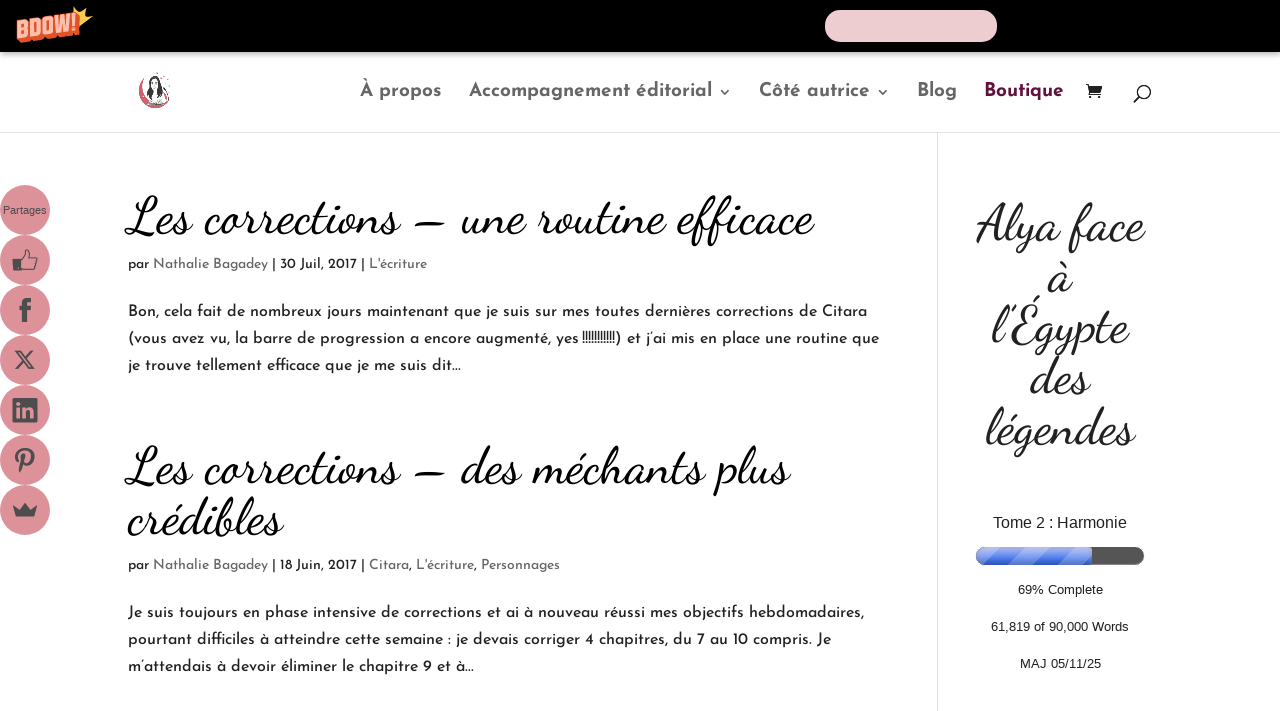

--- FILE ---
content_type: application/javascript
request_url: https://prism.app-us1.com/?a=91128744&u=https%3A%2F%2Fnathaliebagadey.fr%2Fsujet%2Freecriture%2F
body_size: 123
content:
window.visitorGlobalObject=window.visitorGlobalObject||window.prismGlobalObject;window.visitorGlobalObject.setVisitorId('75873c3f-d978-4ffa-aa8d-b9e636bff3fe', '91128744');window.visitorGlobalObject.setWhitelistedServices('tracking', '91128744');